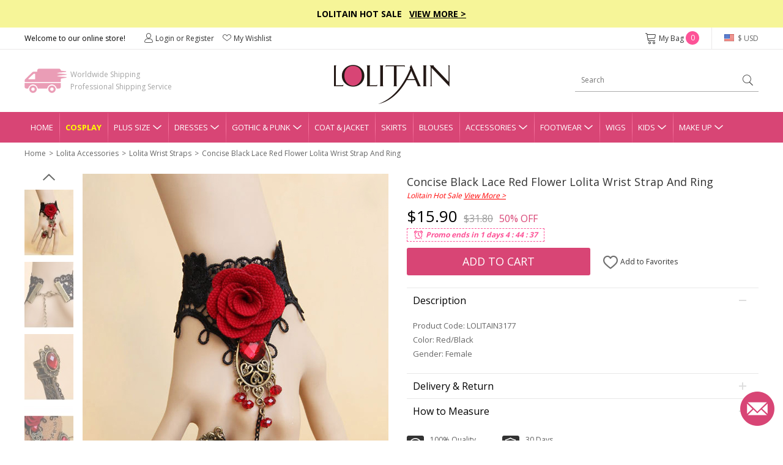

--- FILE ---
content_type: text/html; charset=utf-8
request_url: https://www.lolitain.com/sweet-concise-white-lace-button-girls-lolita-wrist-strap-p-3177.html
body_size: 13580
content:
<!DOCTYPE html>
<html lang="en">
<head>
<meta charset="UTF-8" />
<meta name="viewport" content="width=device-width, initial-scale=1">
<meta http-equiv="X-UA-Compatible" content="IE=edge">
<title>Concise Black Lace Red Flower Lolita Wrist Strap And Ring</title>
<base href="https://www.lolitain.com/" />
<meta name="description" content="Concise Black Lace Red Flower Lolita Wrist Strap And Ring" />
<meta property="og:image" content="https://www.lolitain.com/image/catalog/150420/3177/1.jpg" />
<meta property="og:title" content="Concise Black Lace Red Flower Lolita Wrist Strap And Ring" />
<meta property="og:type" content="product" />
<meta property="og:price:amount" content="15.90" />
<meta property="og:price:currency" content="USD" />
<meta property="og:site_name" content="lolitain.com" />
<meta property="og:description" content="Buy Concise Black Lace Red Flower Lolita Wrist Strap And Ring on Lolitain.com. Choose your perfect classic lolita dress, gothic lolita dress, and more. Regular discounts up to 50% off." />
<meta property="og:brand" content="LOLITAIN" />
<meta property="og:url" content="https://www.lolitain.com/sweet-concise-white-lace-button-girls-lolita-wrist-strap-p-3177.html" />
<meta property="og:availability" content="in stock" />
<script src="catalog/view/javascript/jquery/jquery-2.1.1.min.js" type="text/javascript"></script>
<link href="https://fonts.googleapis.com/css?family=Open+Sans:400,700&display=swap" rel="stylesheet">
<link href="static/fonts/iconfont.css?v=jqqbp0" rel="stylesheet">
<link href="catalog/view/theme/default/stylesheet/stylesheet.css?v=jqqbp0" rel="stylesheet">
<link href="catalog/view/theme/default/stylesheet/common.css?v=jqqbp0" rel="stylesheet">
<link href="catalog/view/javascript/jquery/magnific/magnific-popup.css" type="text/css" rel="stylesheet" media="screen" />
<link href="catalog/view/javascript/jquery/datetimepicker/bootstrap-datetimepicker.min.css" type="text/css" rel="stylesheet" media="screen" />
<script src="catalog/view/javascript/common.js" type="text/javascript"></script>
<link href="https://www.lolitain.com/sweet-concise-white-lace-button-girls-lolita-wrist-strap-p-3177.html" rel="canonical" />
<link href="https://www.lolitain.com/image/catalog/cart.png" rel="icon" />
<script src="catalog/view/javascript/jquery/magnific/jquery.magnific-popup.min.js" type="text/javascript"></script>
<script src="catalog/view/javascript/jquery/datetimepicker/moment.js" type="text/javascript"></script>
<script src="catalog/view/javascript/jquery/datetimepicker/bootstrap-datetimepicker.min.js" type="text/javascript"></script>
<link rel="stylesheet" type="text/css" href="https://www.lolitain.com/static/slick/slick.css"/>
<link rel="stylesheet" type="text/css" href="https://www.lolitain.com/static/magnific/magnific-popup.css?v=jqqbp0"/>
<script type="text/javascript" src="https://www.lolitain.com/static/slick/slick.min.js"></script>
<script type="text/javascript" src="https://www.lolitain.com/static/magnific/jquery.magnific-popup.min.js"></script>
<script src="https://www.lolitain.com/static/js/jquery.jcountdown.min.js" type="text/javascript"></script>
<script src="https://www.lolitain.com/catalog/view/theme/default/js/main.min.js?v=jqqbp0" type="text/javascript"></script>
<!-- Global site tag (gtag.js) - Google Analytics -->
<script async src="https://www.googletagmanager.com/gtag/js?id=UA-106121402-1"></script>
<script>
window.dataLayer = window.dataLayer || [];
function gtag(){dataLayer.push(arguments);}
gtag('js', new Date());
gtag('config', 'AW-822975022');
gtag('config', 'UA-106121402-1', {"custom_map":{"dimension1":"ecomm_prodid","dimension2":"ecomm_pagetype"}});
gtag('event', 'ecomm_dimension', {"ecomm_prodid":3177,"ecomm_pagetype":"product"});
gtag('get', 'UA-106121402-1', 'client_id', function(clientID){
    $.get("https://www.lolitain.com/index.php?route=common/client_id", {client_id:clientID});
});
</script>
<script type="application/ld+json">
{
  "@context": "http://schema.org",
  "@id": "https://www.lolitain.com/#organization",
  "@type": "Organization",
  "name": "Lolitain",
  "url": "https://www.lolitain.com/",
  "logo": "https://www.lolitain.com/catalog/view/theme/default/images/logo.png?v=2",
"description": "Buy Lolita clothes and accessories straight from the manufacturer at Lolitain shop. Choose your perfect lolita dress or costume – classic, gothic, sweet, school or punk.",
"telephone": "+8618136991708",
"email": "service@lolitain.com",
 "sameAs": [
    "https://www.facebook.com/lolitain.fashion/",
    "https://twitter.com/lolitain_fans",
    "https://www.instagram.com/lolitain.fashion/",
    "https://www.pinterest.com/lolitain/",
    "https://lolitain.tumblr.com/"
  ]
}
</script>
<!-- PayPal BEGIN -->
<script>
  ;(function(a,t,o,m,s){a[m]=a[m]||[];a[m].push({t:new Date().getTime(),event:'snippetRun'});var f=t.getElementsByTagName(o)[0],e=t.createElement(o),d=m!=='paypalDDL'?'&m='+m:'';e.async=!0;e.src='https://www.paypal.com/tagmanager/pptm.js?id='+s+d;f.parentNode.insertBefore(e,f);})(window,document,'script','paypalDDL','4cc2c327-150a-415f-88fa-6293e8cd6d54');
</script>
<!-- PayPal END -->

<!-- Meta Pixel Code -->
<script>
!function(f,b,e,v,n,t,s)
{if(f.fbq)return;n=f.fbq=function(){n.callMethod?
n.callMethod.apply(n,arguments):n.queue.push(arguments)};
if(!f._fbq)f._fbq=n;n.push=n;n.loaded=!0;n.version='2.0';
n.queue=[];t=b.createElement(e);t.async=!0;
t.src=v;s=b.getElementsByTagName(e)[0];
s.parentNode.insertBefore(t,s)}(window, document,'script',
'https://connect.facebook.net/en_US/fbevents.js');
fbq('init', '940611113838785');
fbq('track', 'PageView');
</script>
<noscript><img height="1" width="1" style="display:none"
src="https://www.facebook.com/tr?id=940611113838785&ev=PageView&noscript=1"
/></noscript>
<!-- End Meta Pixel Code -->
</head>
<body class="product-product-3177">
<script type="text/javascript">
$(document).ready(function() {
    /*
	    $("#timer").countdown({
        date: "2018-07-15 23:59:59".replace(/-/g, "/"),
        yearsAndMonths: true,
        serverDiff: -237093319000,
        template: '<span>%d</span>D <span>%h</span>H <span>%i</span>M <span>%s</span>S'
    });
	*/
});
</script>
<style type="text/css">
#timer { display:inline-block; color:#fff; font-size:14px; font-weight:bold; margin-left:30px;}
#timer span { font-size:20px; font-weight:bold;}
.top-slogan { padding:12px 0px; background-color:#F6F598; color:#000; font-weight:bold; font-size:14px;}
.top-slogan span { color:#ff0000;}
.top-slogan a { color:#000; text-decoration:underline;}
</style>
<div class="header">
    <div class="top-slogan">Lolitain Hot Sale  &nbsp;  <a href="/campaign/hot-sale-2026.html">View More &gt;</a><!--<div id="timer"></div>--></div>
    <div class="top-link">
        <ul class="header1">
            <li class="fl">
                Welcome to our online store!
            </li>
            <li class="fl top-account" id="account-html">
                                    <a href="https://www.lolitain.com/index.php?route=account/login"><i class="ico ico-Account"></i>Login or Register</a>
                                <a href="https://www.lolitain.com/index.php?route=account/wishlist"><i class="ico ico-nav_love"></i>My Wishlist</a>
            </li>
            <li class="fr top-currency">
                <div class="currency">
    <a href="javascript:;" class="top"><i class="huobi huobi-usd"></i>
                        $ USD                                                                                                                                        </a>
    <dl style="display:none;">
                                	<dd><a href="javascript:;" data-title="USD" class="currency-select"><i class="huobi huobi-usd"></i>US Dollar</a></dd>
                                            	<dd><a href="javascript:;" data-title="GBP" class="currency-select"><i class="huobi huobi-gbp"></i>Pound Sterling</a></dd>
                                            	<dd><a href="javascript:;" data-title="EUR" class="currency-select"><i class="huobi huobi-eur"></i>Euro</a></dd>
                                            	<dd><a href="javascript:;" data-title="CAD" class="currency-select"><i class="huobi huobi-cad"></i>Canadian Dollar</a></dd>
                                            	<dd><a href="javascript:;" data-title="AUD" class="currency-select"><i class="huobi huobi-aud"></i>Australian Dollar</a></dd>
                                            	<dd><a href="javascript:;" data-title="CHF" class="currency-select"><i class="huobi huobi-chf"></i>Switzerland Francs</a></dd>
                                            	<dd><a href="javascript:;" data-title="HKD" class="currency-select"><i class="huobi huobi-hkd"></i> Hongkong Dollar</a></dd>
                                            	<dd><a href="javascript:;" data-title="JPY" class="currency-select"><i class="huobi huobi-jpy"></i> Japanese Yen</a></dd>
                                            	<dd><a href="javascript:;" data-title="RUB" class="currency-select"><i class="huobi huobi-rub"></i> Russian Ruble</a></dd>
                                            	<dd><a href="javascript:;" data-title="MXN" class="currency-select"><i class="huobi huobi-mxn"></i> Mexican Peso</a></dd>
                                            	<dd><a href="javascript:;" data-title="NZD" class="currency-select"><i class="huobi huobi-nzd"></i> New Zealand Dollar</a></dd>
                        </dl>
    <form action="https://www.lolitain.com/index.php?route=common/currency/currency" method="post" enctype="multipart/form-data" id="form-currency">
    <input type="hidden" name="code" value="" />
    <input type="hidden" name="redirect" value="https://www.lolitain.com/sweet-concise-white-lace-button-girls-lolita-wrist-strap-p-3177.html" />
    </form>
</div>
            </li>
            <li class="fr top-cart">
                <a href="https://www.lolitain.com/index.php?route=checkout/cart"><i class="ico ico-cart"></i>My Bag <span id="CARTQTY">0</span></a>
            </li>
        </ul>
    </div>
    <div class="top-logo">
        
        <div class="header2">
            <div class="logo"><a href="https://www.lolitain.com/"><img src="https://www.lolitain.com/catalog/view/theme/default/images/logo.png?v=2" title="lolitain" alt="lolitain" /></a></div>
    		<div class="fastship">
            Worldwide Shipping<br>Professional Shipping Service
            </div>
            <div class="search" id="search"><input type="text" name="search" value="" placeholder="Search" /><a href="javascript:;"><i class="ico ico-search"></i></a>
</div>
        </div>
        
    </div>
    
    <div class="navgation">
        <ul>
            <li class="first"><a class="top" href="https://www.lolitain.com/">Home</a></li>
            
                            <li><a class="top" href="https://www.lolitain.com/cosplay" style="color:#ffff00; font-weight:bold;">Cosplay</a></li>
                            
                                                <li class="has-child">
                
                <a class="top" href="https://www.lolitain.com/plus-size-c-58.html" title="Plus Size">Plus Size<i class="ico ico-dropdown"></i></a>
                <div class="nav-child" style="display:none;">
                    <dl>
                                            <dd><a href="https://www.lolitain.com/plus-size-lolita-dresses-c-59.html">Plus Size Lolita Dresses</a></dd>
                                            <dd><a href="https://www.lolitain.com/plus-size-lolita-coat-jacket-c-60.html">Plus Size Lolita Coat &amp; Jacket</a></dd>
                                            <dd><a href="https://www.lolitain.com/plus-size-lolita-skirts-c-61.html">Plus Size Lolita Skirts</a></dd>
                                            <dd><a href="https://www.lolitain.com/plus-size-lolita-bloomers-c-62.html">Plus Size Lolita Bloomers</a></dd>
                                            <dd><a href="https://www.lolitain.com/plus-size-lolita-blouses-c-63.html">Plus Size Lolita Blouses</a></dd>
                                            <dd><a href="https://www.lolitain.com/plus-size-lolita-footwear-c-64.html">Plus Size Lolita Footwear</a></dd>
                                        </dl>
                </div>
            </li>
                                                            <li class="has-child">
                
                <a class="top" href="https://www.lolitain.com/lolita-dresses-c-1.html" title="Lolita Dresses">Dresses<i class="ico ico-dropdown"></i></a>
                <div class="nav-child" style="display:none;">
                    <dl>
                                            <dd><a href="https://www.lolitain.com/classic-lolita-dresses-c-2.html">Classic Lolita Dresses</a></dd>
                                            <dd><a href="https://www.lolitain.com/gothic-lolita-dresses-c-3.html">Gothic Lolita Dresses</a></dd>
                                            <dd><a href="https://www.lolitain.com/sweet-lolita-dresses-c-4.html">Sweet Lolita Dresses</a></dd>
                                            <dd><a href="https://www.lolitain.com/school-lolita-dresses-c-5.html">School Lolita Dresses</a></dd>
                                            <dd><a href="https://www.lolitain.com/punk-lolita-dresses-c-6.html">Punk Lolita Dresses</a></dd>
                                            <dd><a href="https://www.lolitain.com/lolita-prom-dresses-c-7.html">Lolita Prom Dresses</a></dd>
                                        </dl>
                </div>
            </li>
                                                            <li class="has-child">
                
                <a class="top" href="https://www.lolitain.com/gothic-punk-c-41.html" title="Gothic &amp; Punk">Gothic &amp; Punk<i class="ico ico-dropdown"></i></a>
                <div class="nav-child" style="display:none;">
                    <dl>
                                            <dd><a href="https://www.lolitain.com/gothic-punk-dresses-c-42.html">Gothic &amp; Punk Dresses</a></dd>
                                            <dd><a href="https://www.lolitain.com/gothic-punk-tops-c-43.html">Gothic &amp; Punk Tops</a></dd>
                                            <dd><a href="https://www.lolitain.com/gothic-punk-trousers-c-44.html">Gothic &amp; Punk Trousers</a></dd>
                                            <dd><a href="https://www.lolitain.com/gothic-punk-coats-jackts-c-45.html">Gothic &amp; Punk Coats &amp; Jackts</a></dd>
                                            <dd><a href="https://www.lolitain.com/gothic-punk-footwear-c-46.html">Gothic &amp; Punk Footwear</a></dd>
                                            <dd><a href="https://www.lolitain.com/gothic-punk-bags-c-47.html">Gothic &amp; Punk Bags</a></dd>
                                            <dd><a href="https://www.lolitain.com/gothic-punk-accessories-c-48.html">Gothic &amp; Punk Accessories</a></dd>
                                            <dd><a href="https://www.lolitain.com/gothic-punk-skirt-c-49.html">Gothic &amp; Punk Skirt</a></dd>
                                        </dl>
                </div>
            </li>
                                                            <li><a class="top" href="https://www.lolitain.com/lolita-coat-jacket-c-8.html" title="Lolita Coat &amp; Jacket">Coat &amp; Jacket</a></li>
                                                            <li><a class="top" href="https://www.lolitain.com/lolita-skirts-c-9.html" title="Lolita Skirts">Skirts</a></li>
                                                            <li><a class="top" href="https://www.lolitain.com/lolita-blouses-c-38.html" title="Lolita Blouses">Blouses</a></li>
                                                            <li class="has-child">
                
                <a class="top" href="https://www.lolitain.com/lolita-accessories-c-11.html" title="Lolita Accessories">Accessories<i class="ico ico-dropdown"></i></a>
                <div class="nav-child" style="display:none;">
                    <dl>
                                            <dd><a href="https://www.lolitain.com/lolita-socks-c-37.html">Lolita Socks</a></dd>
                                            <dd><a href="https://www.lolitain.com/lolita-scarves-c-83.html">Lolita Scarves</a></dd>
                                            <dd><a href="https://www.lolitain.com/lolita-fans-c-84.html">Lolita Fans</a></dd>
                                            <dd><a href="https://www.lolitain.com/lolita-leg-covers-c-86.html">Lolita Leg Covers</a></dd>
                                            <dd><a href="https://www.lolitain.com/lolita-beltsribbonsbadges-c-191.html">Lolita Belts/Ribbons</a></dd>
                                            <dd><a href="https://www.lolitain.com/magic-wandscepter-c-192.html">Lolita Magic Wand/Scepter</a></dd>
                                            <dd><a href="https://www.lolitain.com/lolita-brooches-c-193.html">Lolita Brooches</a></dd>
                                            <dd><a href="https://www.lolitain.com/lolita-props-c-195.html">Lolita Props</a></dd>
                                            <dd><a href="https://www.lolitain.com/lolita-bags-c-39.html">Lolita Bags</a></dd>
                                            <dd><a href="https://www.lolitain.com/lolita-masks-c-40.html">Lolita Masks</a></dd>
                                            <dd><a href="https://www.lolitain.com/lolita-umbrellas-c-57.html">Lolita Umbrellas</a></dd>
                                            <dd><a href="https://www.lolitain.com/lolita-ankle-belts-c-12.html">Lolita Ankle/Leg Belts</a></dd>
                                            <dd><a href="https://www.lolitain.com/lolita-earrings-c-13.html">Lolita Earrings</a></dd>
                                            <dd><a href="https://www.lolitain.com/lolita-hairpins-c-14.html">Lolita Hairpins</a></dd>
                                            <dd><a href="https://www.lolitain.com/lolita-headbands-c-15.html">Lolita Headbands</a></dd>
                                            <dd><a href="https://www.lolitain.com/lolita-necklaces-c-16.html">Lolita Necklaces</a></dd>
                                            <dd><a href="https://www.lolitain.com/lolita-wrist-straps-c-17.html">Lolita Wrist Straps</a></dd>
                                            <dd><a href="https://www.lolitain.com/lolita-bloomers-c-10.html">Lolita Bloomers</a></dd>
                                        </dl>
                </div>
            </li>
                                                            <li class="has-child">
                
                <a class="top" href="https://www.lolitain.com/lolita-footwear-c-18.html" title="Lolita Footwear">Footwear<i class="ico ico-dropdown"></i></a>
                <div class="nav-child" style="display:none;">
                    <dl>
                                            <dd><a href="https://www.lolitain.com/lolita-sandals-c-19.html">Lolita Sandals</a></dd>
                                            <dd><a href="https://www.lolitain.com/lolita-boots-c-20.html">Lolita Boots</a></dd>
                                            <dd><a href="https://www.lolitain.com/lolita-shoes-c-21.html">Lolita Shoes</a></dd>
                                        </dl>
                </div>
            </li>
                                                            <li><a class="top" href="https://www.lolitain.com/lolita-wigs-c-22.html" title="Lolita Wigs">Wigs</a></li>
                                                            <li class="has-child">
                
                <a class="top" href="https://www.lolitain.com/lolita-kids-c-73.html" title="Lolita Kids">Kids<i class="ico ico-dropdown"></i></a>
                <div class="nav-child" style="display:none;">
                    <dl>
                                            <dd><a href="https://www.lolitain.com/lolita-kids-dresses-c-74.html">Kids Dresses</a></dd>
                                            <dd><a href="https://www.lolitain.com/lolita-kids-shoes-c-75.html">Kids Shoes</a></dd>
                                            <dd><a href="https://www.lolitain.com/lolita-kids-coat-c-76.html">Kids Coat</a></dd>
                                            <dd><a href="https://www.lolitain.com/lolita-kids-bag-c-77.html">Kids Bag</a></dd>
                                            <dd><a href="https://www.lolitain.com/lolita-kids-headbands-c-78.html">Kids Headbands</a></dd>
                                            <dd><a href="https://www.lolitain.com/kids-tops-c-80.html">Kids Tops</a></dd>
                                            <dd><a href="https://www.lolitain.com/kids-necklaces-c-82.html">Kids Necklaces</a></dd>
                                            <dd><a href="https://www.lolitain.com/baby-rompers-c-106.html">Baby Rompers</a></dd>
                                        </dl>
                </div>
            </li>
                                                            <li class="has-child">
                
                <a class="top" href="https://www.lolitain.com/make-up-c-65.html" title="Make Up">Make Up<i class="ico ico-dropdown"></i></a>
                <div class="nav-child" style="display:none;">
                    <dl>
                                            <dd><a href="https://www.lolitain.com/tools-brushes-c-66.html">Tools &amp; Brushes</a></dd>
                                            <dd><a href="https://www.lolitain.com/eyeshadow-c-68.html">Eyeshadow</a></dd>
                                            <dd><a href="https://www.lolitain.com/eye-liner-c-70.html">Eye Liner</a></dd>
                                            <dd><a href="https://www.lolitain.com/mascara-c-71.html">Mascara</a></dd>
                                            <dd><a href="https://www.lolitain.com/brows-c-72.html">Brows</a></dd>
                                            <dd><a href="https://www.lolitain.com/nails-c-67.html">Nails</a></dd>
                                        </dl>
                </div>
            </li>
                                </ul>
    </div>
</div>



<div class="main"><div class="container">
    <style>
        .handle-style { color: #ea0599; margin-top: 10px;}
        .handle-style span { font-weight: bold;}
        .handle-style1 span { font-size: 12px; padding: 3px 5px;}
        .handle-style1 span.sp1 { background-color: #F7E439; color: #F76045;}
        .handle-style1 span.sp2 { background-color: #F76045; color: #F7E439;}
    </style>
    <ul class="breadcrumb">
                <li class="first"><a href="https://www.lolitain.com/">Home</a></li>
                <li ><a href="https://www.lolitain.com/lolita-accessories-c-11.html">Lolita Accessories</a></li>
                <li ><a href="https://www.lolitain.com/lolita-wrist-straps-c-17.html">Lolita Wrist Straps</a></li>
                <li ><a href="https://www.lolitain.com/sweet-concise-white-lace-button-girls-lolita-wrist-strap-p-3177.html">Concise Black Lace Red Flower Lolita Wrist Strap And Ring</a></li>
            </ul>
    <div class="product-page clearfix">
    	<div class="product-left">
            <div class="gallery-box">
            	<a href="javascript:;" class="gallery-prev"></a>
            	<div class="list-gallery">
                                        <div class="image"><a href="javascript:;" data-id="1" class="btn-gallery btn-gallery1 active"><img src="https://www.lolitain.com/image/cache/catalog/150420/3177/1-80x108.jpg" alt="Concise Black Lace Red Flower Lolita Wrist Strap And Ring" /></a></div>
                                        <div class="image"><a href="javascript:;" data-id="2" class="btn-gallery btn-gallery2 "><img src="https://www.lolitain.com/image/cache/catalog/150420/3177/2-80x108.jpg" alt="Concise Black Lace Red Flower Lolita Wrist Strap And Ring" /></a></div>
                                        <div class="image"><a href="javascript:;" data-id="3" class="btn-gallery btn-gallery3 "><img src="https://www.lolitain.com/image/cache/catalog/150420/3177/3-80x108.jpg" alt="Concise Black Lace Red Flower Lolita Wrist Strap And Ring" /></a></div>
                                        <div class="image"><a href="javascript:;" data-id="4" class="btn-gallery btn-gallery4 "><img src="https://www.lolitain.com/image/cache/catalog/150420/3177/4-80x108.jpg" alt="Concise Black Lace Red Flower Lolita Wrist Strap And Ring" /></a></div>
                                        <div class="image"><a href="javascript:;" data-id="5" class="btn-gallery btn-gallery5 "><img src="https://www.lolitain.com/image/cache/catalog/150420/3177/5-80x108.jpg" alt="Concise Black Lace Red Flower Lolita Wrist Strap And Ring" /></a></div>
                                    </div>
                <a href="javascript:;" class="gallery-next"></a>
            </div>
            <div class="product-large">
            	<div>
                                        <div class="large1" ><img src="https://www.lolitain.com/image/cache/catalog/150420/3177/1-500x672.jpg" alt="Concise Black Lace Red Flower Lolita Wrist Strap And Ring" /></div>
                                        <div class="large2" style="display:none;"><img src="https://www.lolitain.com/image/cache/catalog/150420/3177/2-500x672.jpg" alt="Concise Black Lace Red Flower Lolita Wrist Strap And Ring" /></div>
                                        <div class="large3" style="display:none;"><img src="https://www.lolitain.com/image/cache/catalog/150420/3177/3-500x672.jpg" alt="Concise Black Lace Red Flower Lolita Wrist Strap And Ring" /></div>
                                        <div class="large4" style="display:none;"><img src="https://www.lolitain.com/image/cache/catalog/150420/3177/4-500x672.jpg" alt="Concise Black Lace Red Flower Lolita Wrist Strap And Ring" /></div>
                                        <div class="large5" style="display:none;"><img src="https://www.lolitain.com/image/cache/catalog/150420/3177/5-500x672.jpg" alt="Concise Black Lace Red Flower Lolita Wrist Strap And Ring" /></div>
                                    </div>
            </div>  
        </div>
        <div class="product-right">
        	<h1 id="product-title" class="product-name" style="margin-bottom:0;">Concise Black Lace Red Flower Lolita Wrist Strap And Ring</h1>

            
                        
                                    <div style="color:#ff0000; font-style:italic; margin-bottom:5px;">Lolitain Hot Sale <a href="https://www.lolitain.com/campaign/hot-sale-2026.html" target="_blank" style="color:#ff0000; text-decoration:underline;">View More &gt;</a></div>
                        
            <!-- <div style="color:#ff0000; font-style:italic; margin-bottom:5px; font-weight: bold;"><a href="https://www.lolitain.com/ready-to-ship" target="_blank" style="color:#ff0000; text-decoration:underline;">View Ready to Ship</a></div> -->
            
                        <div class="product-price">
                                	<span class="now">$15.90</span><span class="was">$31.80</span><span class="off">50% OFF</span>
                            </div>
                        
            
                        <style type="text/css">
			.product-price { margin-bottom:0px;}
			#special-time { height:22px; margin-bottom:10px;}
			#special-time span { border:1px dashed #FD5397; font-style:italic; font-weight:bold; color:#FD5397; height:22px; line-height:20px; display:inline-block; padding:0px 10px 0px 30px; background:url(https://www.lolitain.com/catalog/view/theme/default/images/clock2.png?v=2) no-repeat 8px center #fff; background-size:20px 20px;}
            </style>
            <div id="special-time"></div>
            			
            <!--Promo ends in-->

			            
        	<div id="product">
                            	
                <input type="hidden" id="tailor_checked" value="0" />
                <input type="hidden" name="quantity" value="1" />
                <input type="hidden" name="product_id" value="3177" />
                <input type="hidden" name="option_key" value="" />
                <input type="hidden" name="ship_note" value="" />


                <div id="shiptime-notice" style="margin-top: 10px;">
                                                                                </div>


                
                <div class="product-add">
                	            			<div id="cart-btn">
                        	<a href="javascript:;" id="button-cart">Add to Cart</a>
                        </div>
                                        
                    <div id="wish-btn">
                                            <a href="javascript:;" class="wish-add" data-id="3177"><i class="ico ico-like"></i> Add to Favorites</a>
                                        </div>
                </div>

                
                
                                
                
                <div class="tab2-list">
                    <div class="tab2">
                        <div class="tab2-title">Description<i class="active"></i></div>
                        <div class="tab2-content">
                            <div class="product-desc">
                            	
                                                            	<p>Product Code: LOLITAIN3177</p>
                                                                
                                                                <p>Color: Red/Black</p>
                                                                
                                                                <p>Gender: Female</p>
                                                                
                                
                                                                
                                                                
                                                                
                            </div>
                        </div>
                    </div>
                                        <div class="tab2">
                        <div class="tab2-title">Delivery & Return<i></i></div>
                        <div class="tab2-content" style="display:none;">
                        		
                            <div class="product-return">
                                <p class="t1">Delivery</p>
                                <p style="color:#ff0000;">Total Delivery Time = Processing Time(3-5 working days) + Shipping Time</p>
                                <p><b>Note:</b> Weekends and holidays are excluded from processing and shipping time.</p>
                                <p class="t1" style="margin-top:5px;">Shipping</p>
                                <!--<p>1. Free Standard Shipping  - Airmail (Est. Shipping Time 5-12 business days)</p>-->
                                <p>1. Standard Shipping - Airmail (Est. Shipping Time 5-12 business days)</p>
                                <p>2. Expedited Shipping - DHL/UPS/Fedex/TNT (Est. Shipping Time 3-5 business days)</p>
                                <p><a href="https://www.lolitain.com/shipping-partners-5.html" target="_blank">Learn more</a></p>
                                <p class="t1" style="margin-top:5px;">Returns & Exchanges</p>
                                <p style="color: #ff0000;">The items need not affect the normal secondary sales, otherwise, we will not support returns and exchanges.</p>
                                <p>We accept return and exchange for the items in original conditions which have not been washed, altered or used.</p>
                                <p>Please contact our customer service within 24 hrs after you received your package if you would like a return or exchange. Any questions and concerns, please email <a href="/cdn-cgi/l/email-protection#7e0d1b0c08171d1b3e121112170a1f1710501d1113"><span class="__cf_email__" data-cfemail="90e3f5e2e6f9f3f5d0fcfffcf9e4f1f9febef3fffd">[email&#160;protected]</span></a></p>
                                <p><a href="https://www.lolitain.com/return-policy-4.html" target="_blank">Learn more</a></p>
							</div>
                                
                        </div>
                    </div>
                    <div class="tab2" id="tab2-measure">
                        <div class="tab2-title">How to Measure<i></i></div>
                        <div class="tab2-content" style="display:none;">
                        	<p style="font-weight:bold;">SIZE CHART MEASUREMENTS</p>
                            <p>Unless the costume is meant to be skin tight,you should choose a size that allows room to move.To ensure maximum comfort,you should give yourself 3-4 inches for movement.Please note that your normal jacket or pants size is not equal to your body measurements. For example,if your chest measures 32” and the size you’re looking to purchase has a chest measurement of 34” it may be a bit snug.When in doubt between two sizes,choose the lager of the two.</p>
                            <p style="font-weight:bold;">HOW TO PROVIDE CUSTOMIZED MEASUREMENTS</p>
                            <p>Please provide your accurate body measurement.</p>
                            <p>Our designers will appropriate enlargement to make clothes according with your measurement.</p>
                            <p style="font-weight:bold;">HOW TO TAKE YOUR MEASUREMENTS</p>
                            <p><img src="https://www.lolitain.com/catalog/view/theme/default/images/size.jpg" alt="Clothing size measurement instruction" class="img-responsive" /></p>
                            <p style="font-weight:bold;">A. Shoulder Breadth</p>
                            <p>1.From the edge of the shoulder socket</p>
                            <p>2. Measure across the back to the same point on the other shoulder</p>
                            <p style="font-weight:bold;">B. Bust/Chest</p>
                            <p>1. This is not your bra size</p>
                            <p>2. Wear a bra</p>
                            <p>3. Relax arms at sides</p>
                            <p>4. Pull tape across the fullest part of the bust,keep the tape a bit loose</p>
                            <p style="font-weight:bold;">C. Waist</p>
                            <p>1. Find the natural waist</p>
                            <p>2. This is the smallest part of the waist</p>
                            <p>3. Usually about 1 in. above belly button</p>
                            <p>4. Keep tape slightly loose to allow for breathing room</p>
                            <p style="font-weight:bold;">D. Hip</p>
                            <p>1. Find the widest part of the hips</p>
                            <p>2. Usually about 7 in. below natural waist</p>
                            <p>3. Tape should brush across both hipbones</p>
                            <p style="font-weight:bold;">E. Height</p>
                            <p>1. Stand straight with feet together</p>
                            <p>2. Begin at the top of the head and pull tape straight down to the foor</p>

                        </div>
                    </div>
                </div>
                
                <dl class="guarantee">
                	<dd class="d1"></dd>
                    <dd>100% Quality<br>Product Guarantee</dd>
                    <dd class="d2"></dd>
                    <dd>30 Days<br>Money Back</dd>
                    <!--<dd class="d3"></dd>
                    <dd>Free Shipping<br>Over $99</dd>-->
                </dl>

			</div>
        </div>
    </div>
    
   
    <link href="https://www.lolitain.com/static/review/main.css?v=3" rel="stylesheet">
<div class="br-widget">
    <h2 class="br-widget-title">Customer Reviews</h2>
    <div class="br-widget-top">
        <div class="br-widget-col">
            <div>
                                <div class="br-widget-stars">
                    <span class="brico brico-star-off"></span><span class="brico brico-star-off"></span><span
                        class="brico brico-star-off"></span><span class="brico brico-star-off"></span><span
                        class="brico brico-star-off"></span>
                </div>
                <div class="br-widget-text">Be the first to write a review</div>
                            </div>
        </div>
        <div class="br-widget-col br-widget-col-2">
            <a href="javascript:;" class="br-widget-btn br-open-form" id="br-write-review">Write a review</a>
        </div>
    </div>

    <div class="br-form" style="display: none;">
        <div class="br-form-title">Write a review</div>

        <form id="br-form-data">
            <input type="hidden" name="review_product_id" value="3177">
            <div class="br-input-group">
                <div class="br-input-title">RATING</div>
                <div id="br-star"></div>
            </div>

            <div class="br-input-group">
                <div class="br-input-title">REVIEW TITLE</div>
                <input type="text" name="review_title" value="" class="br-input" placeholder="Give your review a title">
            </div>

            <div class="br-input-group">
                <div class="br-input-title">REVIEW</div>
                <textarea name="review_text" class="br-textarea" placeholder="Write your comments here"></textarea>
            </div>

            <div class="br-input-group">
                <div class="br-input-title">PICTURE (OPTIONAL)</div>
                <a href="javascript:;" class="br-upload-btn" id="br-upload-add"><span
                        class="brico brico-add"></span></a>
                <div class="br-imgs"></div>
            </div>

            <div class="br-input-group">
                <div class="br-input-title">
                    NAME (DISPLAYED PUBLICLY LIKE
                    <select name="review_name_format">
                        <option value="full" selected>John Smith</option>
                        <option value="lastshort">John S.</option>
                        <option value="allshort">J.S.</option>
                        <option value="anonymous">Anonymous</option>
                    </select>
                    )
                </div>
                <input type="text" name="review_author" value="" class="br-input"
                    placeholder="Enter your name (public)">
            </div>

            <div class="br-input-group">
                <div class="br-input-title">EMAIL</div>
                <input type="text" name="review_email" value="" class="br-input"
                    placeholder="Enter your email (private)">
            </div>

            <div class="br-form-text">How we use your data: We'll only contact you about the review you left, and only
                if necessary. By submitting your review, you agree to Our terms and conditions and privacy
                policy.</div>

            <div class="br-form-button">
                <a href="javascript:;" class="br-widget-btn-cancel br-hide-form">Cancel Review</a>
                <a href="javascript:;" class="br-widget-btn" id="br-review-submit">Submit Review</a>
            </div>
        </form>
    </div>

    <div class="br-success" style="display: none;">
        <a href="javascript:;" class="success-ico"><span class="brico brico-success"></span></a>
        <div>Review Submitted!</div>
        <p>Thank you! Please refresh the page in a few moments to see your review.</p>
    </div>

</div>

<script data-cfasync="false" src="/cdn-cgi/scripts/5c5dd728/cloudflare-static/email-decode.min.js"></script><script src="https://www.lolitain.com/static/review/jquery.raty.js" type="text/javascript"></script>
<script type="text/javascript">
    $(document).ready(function (e) {
        $('#br-star').raty({
            starType: 'span',
            scoreName: 'review_rating',
            space: false,
            score: 5
        });
    });

    $(document).on('click', '.title-review a', function () {
        var top = $('.br-widget').offset().top;
        $('html,body').animate({ scrollTop: top + 'px' }, 500);
    });
    

    $(document).on('click', '.br-open-form', function () {
        $('.br-form').show();
        $(this).text('Cancel Review').removeClass('br-open-form').addClass('br-hide-form');
        var top = $('.br-widget').offset().top;
        $('html,body').animate({ scrollTop: top + 'px' }, 500);
    });

    $(document).on('click', '.br-hide-form', function () {
        $('.br-form').hide();
        $('#br-write-review').text('Write a review').removeClass('br-hide-form').addClass('br-open-form');
        var top = $('.br-widget').offset().top;
        $('html,body').animate({ scrollTop: top + 'px' }, 500);
    });

    $(document).on('click', '.br-reload-page', function () {
        window.location.reload();
    });

    $(document).on('click', '#br-review-submit', function () {
        $('.br-error').remove();
        var eTop = 0;
        var sTop = $('.br-widget').offset().top;
        $.ajax({
            url: 'index.php?route=product/review/add',
            type: 'post',
            data: $('#br-form-data').serialize(),
            dataType: 'json',
            beforeSend: function () { },
            complete: function () { },
            success: function (json) {
                if (json.error_text) {
                    $('textarea[name="review_text"]').after('<div class="br-error">This field is required.</div>');
                    if (eTop == 0) {
                        eTop = $('textarea[name="review_text"]').offset().top;
                    }
                }
                if (json.error_author) {
                    $('input[name="review_author"]').after('<div class="br-error">This field is required.</div>');
                    if (eTop == 0) {
                        eTop = $('input[name="review_author"]').offset().top;
                    }
                }
                if (json.error_email) {
                    $('input[name="review_email"]').after('<div class="br-error">This field is required.</div>');
                    if (eTop == 0) {
                        eTop = $('input[name="review_email"]').offset().top;
                    }
                }
                if (json.success) {
                    $('.br-form').remove();
                    $('.br-success').show();
                    sTop = parseInt(sTop) - 100;
                    $('html,body').animate({ scrollTop: sTop + 'px' }, 500);
                    $('#br-write-review').text('Refresh Page').addClass('br-reload-page').removeClass('br-hide-form');
                } else {
                    if (eTop > 0) {
                        eTop = parseInt(eTop) - 40;
                        $('html,body').animate({ scrollTop: eTop + 'px' }, 500);
                    }
                }
            },
            error: function (xhr, ajaxOptions, thrownError) {
                alert(thrownError + "\r\n" + xhr.statusText + "\r\n" + xhr.responseText);
            }
        });
    });

    $(document).on('click', '#br-upload-add', function () {
        var clickBtn = $(this);
        $('#form-upload').remove();
        $('body').prepend('<form enctype="multipart/form-data" id="form-upload" style="display: none;"><input type="file" name="files[]" multiple></form>');
        $('#form-upload input[name=\'files[]\']').trigger('click');
        if (typeof timer != 'undefined') {
            clearInterval(timer);
        }
        timer = setInterval(function () {
            if ($('#form-upload input[name=\'files[]\']').val() != '') {
                clearInterval(timer);
                $.ajax({
                    url: 'https://review.lolitain.com/upload.php',
                    type: 'post',
                    dataType: 'json',
                    data: new FormData($('#form-upload')[0]),
                    cache: false,
                    contentType: false,
                    processData: false,
                    beforeSend: function () {
                        clickBtn.after('<div class="br-loader-warp"><div class="br-loader"></div></div>');
                    },
                    complete: function () {
                        $('.br-loader-warp').remove();
                    },
                    success: function (json) {
                        if (json['error']) {
                            alert(json['error']);
                        }
                        if (json['success'] == 1) {
                            if (json['images']) {
                                for (var i = 0; i < json['images'].length; i++) {
                                    var html = '';
                                    html += '<div class="br-img">';
                                    html += '<img src="' + json['images'][i].thumb + '" width="80" height="80">';
                                    html += '<a href="javascript:;" class="br-image-del"><span class="brico brico-delete"></span></a>';
                                    html += '<input type="hidden" name="review_images[' + i + '][image]" value="' + json['images'][i].src + '">';
                                    html += '<input type="hidden" name="review_images[' + i + '][thumb]" value="' + json['images'][i].thumb + '">';
                                    html += '</div>';
                                    clickBtn.siblings('.br-imgs').append(html);
                                }
                            }
                        }
                    },
                    error: function (xhr, ajaxOptions, thrownError) {
                        alert(thrownError + "\r\n" + xhr.statusText + "\r\n" + xhr.responseText);
                    }
                });
            }
        }, 500);
    });
    $(document).on('click', '.br-image-del', function () {
        $(this).parent().remove();
    });
</script>    <div id="br-review"></div>
    <script>
        $('#br-review').load('index.php?route=product/review&product_id=3177');
        $(document).on('click','#br-page a', function(e){
            e.preventDefault();
            $('#br-review').hide();
            $('#br-review').load(this.href);
            $('#br-review').fadeIn();
            var sTop = $('.br-widget').offset().top;
            $('html,body').animate({ scrollTop: sTop + 'px' }, 500);
        });
    </script>

    

    
        <div class="common-title">Customers Also Viewed</div>
    <div class="viewed-box">
    	<a href="javascript:;" class="viewed-prev"></a>
        <div class="list-viewed">
                        <div class="content">
            	<div class="image"><a href="https://www.lolitain.com/champagne-concise-office-lady-lolita-wrist-strap-p-3203.html"><img src="https://www.lolitain.com/image/cache/catalog/150420/3203/1-220x296.jpg" alt="White Lace Flower Wedding Lady Lolita Wrist Strap" /></a></div>
                <div class="name"><a href="https://www.lolitain.com/champagne-concise-office-lady-lolita-wrist-strap-p-3203.html">White Lace Flower Wedding Lady Lolita Wrist Strap</a></div>
                <div class="price">
                                                                        <span class="now">$12.50</span><span class="was">$25.00</span>
                                                            </div>
                                <div class="discount"><span>50%</span><br>Off</div>
                            </div>
                        <div class="content">
            	<div class="image"><a href="https://www.lolitain.com/pink-floral-girls-handmade-lolita-bracelet-and-ring-set-p-3113.html"><img src="https://www.lolitain.com/image/cache/catalog/150420/3113/1-220x296.jpg" alt="Blue Flower White Lace Lolita Bracelet And Ring Set" /></a></div>
                <div class="name"><a href="https://www.lolitain.com/pink-floral-girls-handmade-lolita-bracelet-and-ring-set-p-3113.html">Blue Flower White Lace Lolita Bracelet And Ring Set</a></div>
                <div class="price">
                                                                        <span class="now">$13.90</span><span class="was">$27.80</span>
                                                            </div>
                                <div class="discount"><span>50%</span><br>Off</div>
                            </div>
                        <div class="content">
            	<div class="image"><a href="https://www.lolitain.com/baroque-style-retro-wedding-white-lace-lolita-bracelet-and-ring-set-p-7271.html"><img src="https://www.lolitain.com/image/cache/catalog/products/LOINC0231/1-220x296.jpg" alt="Baroque Style Retro Wedding White Lace Lolita Bracelet And Ring Set" /></a></div>
                <div class="name"><a href="https://www.lolitain.com/baroque-style-retro-wedding-white-lace-lolita-bracelet-and-ring-set-p-7271.html">Baroque Style Retro Wedding White Lace Lolita Bracelet And Ring Set</a></div>
                <div class="price">
                                                                        <span class="now">$7.90</span><span class="was">$15.80</span>
                                                            </div>
                                <div class="discount"><span>50%</span><br>Off</div>
                            </div>
                        <div class="content">
            	<div class="image"><a href="https://www.lolitain.com/romantic-fashion-leather-girls-lolita-wrist-strap-p-3213.html"><img src="https://www.lolitain.com/image/cache/catalog/150420/3213/1-220x296.jpg" alt="White Lace Cloth Flower Girls Lolita Wrist Strap" /></a></div>
                <div class="name"><a href="https://www.lolitain.com/romantic-fashion-leather-girls-lolita-wrist-strap-p-3213.html">White Lace Cloth Flower Girls Lolita Wrist Strap</a></div>
                <div class="price">
                                                                        <span class="now">$15.90</span><span class="was">$31.80</span>
                                                            </div>
                                <div class="discount"><span>50%</span><br>Off</div>
                            </div>
                        <div class="content">
            	<div class="image"><a href="https://www.lolitain.com/elegant-retro-black-lady-handmade-lolita-wrist-strap-p-3179.html"><img src="https://www.lolitain.com/image/cache/catalog/150420/3179/1-220x296.jpg" alt="Elegant Retro Black Lady Handmade Lolita Wrist Strap" /></a></div>
                <div class="name"><a href="https://www.lolitain.com/elegant-retro-black-lady-handmade-lolita-wrist-strap-p-3179.html">Elegant Retro Black Lady Handmade Lolita Wrist Strap</a></div>
                <div class="price">
                                                                        <span class="now">$12.50</span><span class="was">$25.00</span>
                                                            </div>
                                <div class="discount"><span>50%</span><br>Off</div>
                            </div>
                        <div class="content">
            	<div class="image"><a href="https://www.lolitain.com/gothic-black-lace-handmade-lady-lolita-bracelet-and-ring-set-p-3059.html"><img src="https://www.lolitain.com/image/cache/catalog/150420/3059/1-220x296.jpg" alt="Gothic Black Lace Tassel Lady Lolita Bracelet And Ring Set" /></a></div>
                <div class="name"><a href="https://www.lolitain.com/gothic-black-lace-handmade-lady-lolita-bracelet-and-ring-set-p-3059.html">Gothic Black Lace Tassel Lady Lolita Bracelet And Ring Set</a></div>
                <div class="price">
                                                                        <span class="now">$19.90</span><span class="was">$39.80</span>
                                                            </div>
                                <div class="discount"><span>50%</span><br>Off</div>
                            </div>
                        <div class="content">
            	<div class="image"><a href="https://www.lolitain.com/concise-button-girls-handmade-lolita-wrist-strap-p-3066.html"><img src="https://www.lolitain.com/image/cache/catalog/150420/3066/1-220x296.jpg" alt="Concise White Lace Exquisite Pendant Wrist Strap And Ring" /></a></div>
                <div class="name"><a href="https://www.lolitain.com/concise-button-girls-handmade-lolita-wrist-strap-p-3066.html">Concise White Lace Exquisite Pendant Wrist Strap And Ring</a></div>
                <div class="price">
                                                                        <span class="now">$12.50</span><span class="was">$25.00</span>
                                                            </div>
                                <div class="discount"><span>50%</span><br>Off</div>
                            </div>
                        <div class="content">
            	<div class="image"><a href="https://www.lolitain.com/sweet-concise-white-lace-button-girls-lolita-wrist-strap-p-3177.html"><img src="https://www.lolitain.com/image/cache/catalog/150420/3177/1-220x296.jpg" alt="Concise Black Lace Red Flower Lolita Wrist Strap And Ring" /></a></div>
                <div class="name"><a href="https://www.lolitain.com/sweet-concise-white-lace-button-girls-lolita-wrist-strap-p-3177.html">Concise Black Lace Red Flower Lolita Wrist Strap And Ring</a></div>
                <div class="price">
                                                                        <span class="now">$15.90</span><span class="was">$31.80</span>
                                                            </div>
                                <div class="discount"><span>50%</span><br>Off</div>
                            </div>
                        <div class="content">
            	<div class="image"><a href="https://www.lolitain.com/beautiful-handmade-lace-rose-lolita-wrist-strap-p-3660.html"><img src="https://www.lolitain.com/image/cache/catalog/150420/3660/1-220x296.jpg" alt="White Lace Purple Rose Lolita Wrist Strap" /></a></div>
                <div class="name"><a href="https://www.lolitain.com/beautiful-handmade-lace-rose-lolita-wrist-strap-p-3660.html">White Lace Purple Rose Lolita Wrist Strap</a></div>
                <div class="price">
                                                                        <span class="now">$20.50</span><span class="was">$41.00</span>
                                                            </div>
                                <div class="discount"><span>50%</span><br>Off</div>
                            </div>
                        <div class="content">
            	<div class="image"><a href="https://www.lolitain.com/concise-fashion-blue-leather-handmade-lolita-wrist-strap-p-3217.html"><img src="https://www.lolitain.com/image/cache/catalog/150420/3217/1-220x296.jpg" alt="Palace Style Crucifix Pendant White Lace Lolita Wrist Strap And Ring Set" /></a></div>
                <div class="name"><a href="https://www.lolitain.com/concise-fashion-blue-leather-handmade-lolita-wrist-strap-p-3217.html">Palace Style Crucifix Pendant White Lace Lolita Wrist Strap And Ring Set</a></div>
                <div class="price">
                                                                        <span class="now">$16.50</span><span class="was">$33.00</span>
                                                            </div>
                                <div class="discount"><span>50%</span><br>Off</div>
                            </div>
                        <div class="content">
            	<div class="image"><a href="https://www.lolitain.com/gorgeous-floral-fashion-girls-lolita-bracelet-and-ring-set-p-3047.html"><img src="https://www.lolitain.com/image/cache/catalog/150420/3047/1-220x296.jpg" alt="White Lace Gorgeous Exaggerated Leopard Print Lolita Bracelet And Ring Set" /></a></div>
                <div class="name"><a href="https://www.lolitain.com/gorgeous-floral-fashion-girls-lolita-bracelet-and-ring-set-p-3047.html">White Lace Gorgeous Exaggerated Leopard Print Lolita Bracelet And Ring Set</a></div>
                <div class="price">
                                                                        <span class="now">$19.90</span><span class="was">$39.80</span>
                                                            </div>
                                <div class="discount"><span>50%</span><br>Off</div>
                            </div>
                        <div class="content">
            	<div class="image"><a href="https://www.lolitain.com/gorgeous-lace-floral-lady-lolita-bracelet-and-ring-set-p-3193.html"><img src="https://www.lolitain.com/image/cache/catalog/150420/3193/1-220x296.jpg" alt="Gorgeous Lace Floral Lady Lolita Bracelet And Ring Set" /></a></div>
                <div class="name"><a href="https://www.lolitain.com/gorgeous-lace-floral-lady-lolita-bracelet-and-ring-set-p-3193.html">Gorgeous Lace Floral Lady Lolita Bracelet And Ring Set</a></div>
                <div class="price">
                                                                        <span class="now">$16.50</span><span class="was">$33.00</span>
                                                            </div>
                                <div class="discount"><span>50%</span><br>Off</div>
                            </div>
                    </div>
        <a href="javascript:;" class="viewed-next"></a>
    </div>
    
</div>
<div id="addedhtml" style="display:none;"></div>


<script type="text/javascript">
	$(document).ready(function() {
		$("#special-time").countdown({
			date: "2026-01-19 23:59:59".replace(/-/g, "/"),
			template: '<span>Promo ends in %d days %h : %i : %s</span>'
		});
	});
</script>

<script type="text/javascript">
var page_data = {"title":"Concise Black Lace Red Flower Lolita Wrist Strap And Ring"};
$(document).ready(function(e) {
	
	$(document).on('click','.wish-add',function(){
		gtag('event', 'Click', {
		  'event_category' : 'Addwish',
		  'event_label' : 'Add to wish'
		});
		var wrapDiv = $(this).parent('#wish-btn');
		var product_id = $(this).attr('data-id');
		$.ajax({
			url: 'index.php?route=common/ajax/addwish',
			type: 'post',
			dataType: 'json',
			data: {product_id:product_id},
			success: function(json) {
				if(json.success){
					wrapDiv.html('<a href="javascript:;" class="wish-cancel" data-id="'+product_id+'"><i class="ico ico-like"></i> Added!</a>');
				}else{
					$.magnificPopup.open({
						items: {
							src: json.html,
							type: 'inline'
						}
					});	
				}
			},
			error: function(xhr, ajaxOptions, thrownError) {
				alert(thrownError + "\r\n" + xhr.statusText + "\r\n" + xhr.responseText);
			}
		});
	});
	$(document).on('click','.wish-cancel',function(){
		var wrapDiv = $(this).parent('#wish-btn');
		var product_id = $(this).attr('data-id');
		$.ajax({
			url: 'index.php?route=common/ajax/cancelwish',
			type: 'post',
			dataType: 'json',
			data: {product_id:product_id},
			success: function(json) {
				if(json.success){
					wrapDiv.html('<a href="javascript:;" class="wish-add" data-id="'+product_id+'"><i class="ico ico-like"></i> Add to Favorites</a>');
				}
			},
			error: function(xhr, ajaxOptions, thrownError) {
				alert(thrownError + "\r\n" + xhr.statusText + "\r\n" + xhr.responseText);
			}
		});
	});
	
	$('.size-tab li').click(function(){
		$(this).addClass('active');
		$(this).siblings().removeClass('active');
		var index = $(this).index();
		index = parseInt(index) + 1;
		$('.size-tab-content').hide();
		$('#size-tab-content'+index).fadeIn();
	});
	
	$(document).on('click','.btn-gallery',function(){
		$('.btn-gallery').removeClass('active');
		$(this).addClass('active');
		var index = $(this).attr('data-id');
		$('.large'+index).siblings().hide();
		$('.large'+index).fadeIn();
	});
	
	$('.list-gallery').slick({
		slidesToShow: 5,
		slidesToScroll: 1,
		vertical: true,
		swipe: false,
		infinite: false,
		prevArrow: $('.gallery-prev'),
		nextArrow: $('.gallery-next')
	});
	
	$('.list-viewed').slick({
		slidesToShow: 6,
  		slidesToScroll: 6,
		swipe: false,
		infinite: false,
		prevArrow: $('.viewed-prev'),
		nextArrow: $('.viewed-next')
	});

	$('.size-scroll').click(function() {
		$('#tab2-size .tab2-title').children('i').addClass('active');
		$('#tab2-size .tab2-content').show();
        var tTop = $('#tab2-size').offset().top;
        $('html,body').animate({
            scrollTop: tTop + 'px'
        }, 500);
    });
	
	$(document).on('click','.measure-link',function(){
		$('#tab2-measure .tab2-title').children('i').addClass('active');
		$('#tab2-measure .tab2-content').show();
        var tTop = $('#tab2-measure').offset().top;
        $('html,body').animate({
            scrollTop: tTop + 'px'
        }, 500);	
	});

	//change size unit
	$(document).on('click','.class_change a',function(){
		var sizeUnit = $(this).attr('data-title');
		$(this).addClass('active');
		$(this).siblings().removeClass('active');
		if(sizeUnit == 'in'){
			$('.size_unit_in').text('in');
			$('.size_unit_lb').text('lb');
		}else{
			$('.size_unit_in').text('cm');
			$('.size_unit_lb').text('kg');	
		}
	});
	
});

function clearTailor(){
	$('#custom-form .tailor-item').each(function(index, element) {
		$(this).val('');
	});
	$('.option-text2').val('');
}

$(document).on('click','#button-cart',function(){
	var allow = true;
    
    if(allow){
        $.ajax({
            url: 'index.php?route=checkout/cart/add',
            type: 'post',
            data: $('#product input[type=\'text\'], #product input[type=\'hidden\'], #product input[type=\'radio\']:checked, #product input[type=\'checkbox\']:checked, #product select, #product textarea'),
            dataType: 'json',
            beforeSend: function() {
                $('#cart-btn').html('<div class="la-ball-pulse la-dark"><div></div><div></div><div></div></div>');
            },
            complete: function() {
                $('#cart-btn').html('<a href="javascript:;" id="button-cart">Add to Cart</a>');
            },
            success: function(json) {
                $('.alert, .text-danger').remove();
                if (json['error']) {
                    if (json['error']['option']) {
                        for (i in json['error']['option']) {
                            var element = $('#input-option' + i.replace('_', '-'));
                            element.after('<div class="text-danger">' + json['error']['option'][i] + '</div>');
                        }
                    }
                }
                if (json['success']) {
                    //update header cart number
                    $('#CARTQTY').text(json['cartqty']);
                    
                    //callbak style
                    //$('.breadcrumb').after('<div class="alert alert-success">' + json['success'] + '</div>');
                    //$('html, body').animate({ scrollTop: 0 }, 'slow');
                    
                    $('#addedhtml').html(json.tpl_html);
                    
                    $.magnificPopup.open({
                    items: {
                        src: $('#addedhtml').html(),
                        type: 'inline'
                    }
                    });
                    
                    //event
                    gtag('event', 'Click', {
                    'event_category' : 'Addcart',
                    'event_label' : 'Add to cart'
                    });
                    gtag('event', 'add_to_cart', {
                    "items": [
                        {
                        "id": "3177",
                        "name": "LOLITAIN3177"
                        }
                    ]
                    });
                }
            },
            error: function(xhr, ajaxOptions, thrownError) {
                alert(thrownError + "\r\n" + xhr.statusText + "\r\n" + xhr.responseText);
            }
        });	
    }
});


//$('#review').load('index.php?route=product/product/review&product_id=3177');

$('#button-review').on('click', function() {
	$.ajax({
		url: 'index.php?route=product/product/write&product_id=3177',
		type: 'post',
		dataType: 'json',
		data: $("#form-review").serialize(),
		success: function(json) {
			$('.alert-success, .alert-danger').remove();
			if (json['error']) {
				$('.review-title').after('<div class="alert alert-danger">' + json['error'] + '</div>');
			}
			if (json['success']) {
				$('.review-title').after('<div class="alert alert-success">' + json['success'] + '</div>');
				$('input[name=\'name\']').val('');
				$('textarea[name=\'text\']').val('');
			}
		}
	});
});
</script>

<script>
const handle_data = {"text":"","time":"","fixed24_text":"<div class=\"handle-style1\"><span class=\"sp1\">SHIP IN<\/span><span class=\"sp2\">24 HOURS<\/span><\/div>","fixed24_time":"24h"};

$(document).on('click', '.option-row-values a', function(){
    //remove error
    $(this).parent().siblings('.text-danger').remove();
    //fill val
    $(this).siblings('.stock-ov').val($(this).attr('data-key'));
    $(this).siblings('.input-ov').val($(this).attr('data-value'));
    //style
    $(this).siblings('a').removeClass('active');
    $(this).addClass('active');
    //custom form
    var ovid = $(this).attr('data-id');
    var oid = $(this).attr('data-title');
    if(oid == 1){
        if(ovid == 20){
            $('#custom-form').show();
            $('#tailor_checked').val(1);
        }else{
            $('#custom-form').hide();
            $('#tailor_checked').val(0);
            clearTailor();
        }
    }

    //color image
    var index_key = $(this).attr('data-filter');
    if(index_key){
        var slickIndex = $('.btn-gallery'+index_key).parent().attr('data-slick-index');
        $('.list-gallery').slick('slickGoTo',slickIndex);
        $('.btn-gallery'+index_key).trigger('click');
    }

    //option key
    checkStock();

    titleColorSize();
});

function titleColorSize(){
    var newTitle = page_data.title;
    var sizeName = $('.values-size a.active').attr('data-name');
    var colorName = $('.values-color a.active').attr('data-name');
    if(colorName){
        newTitle += ' ' + colorName;
    }
    if(sizeName){
        newTitle += ' ' + sizeName;
    }
    $('#product-title').text(newTitle);
}

function checkStock(){
    var selected = 1;
    var selected_data = [];
    var item_v = '';
    $('.stock-ov').each(function(){
        item_v = $(this).val();
        selected_data.push(item_v);
        if(item_v.length == 0){
            selected = 0;
        }
    });
    if(selected == 1){
        var option_key = selected_data.join('-');
        $('input[name="option_key"]').val(option_key);
            }
}
checkStock();
</script>
</div>
<div class="footer">
	    <div class="newsletter-wrap">
        <div class="newsletter">
            <div class="newsletter1">STAY IN THE KNOW <br><span>Subscribe to our latest updates & special offers.</span></div>
            <div class="newsletter2">
            	<div class="newsletter-box" id="newsletter-form">
            		<span><i class="ico ico-email"></i></span><input type="text" name="email" placeholder="Enter Your E-mail Address" />
                </div>
                <div class="newsletter-msg" style="display:none;"></div>
            </div>
            <div class="newsletter3"><a href="javascript:;" id="btn-newsletter">Sign up</a></div>
        </div>
    </div>
    <div class="footer-desc">
        <ul class="clearfix">
            <li class="d1">
                <span></span>
                <p>If you are not entirely happy with your online purchase, simply return it to us for a replacement or refund.</p>
            </li>
            <li class="d2">
                <span></span>
                <p>Our direct relationship with manufacturers and buying power means that we can consistently offer you with the best price.</p>
            </li>
            <li class="d3">
                <span></span>
                <p>Fast and friendly support. Whenever you have questions, feel free to let us know, we will try our best to help you out.</p>
            </li>
            <li class="d4">
                <span></span>
                <p>Safe & Trustworthy. Work only with the most secure payment provider. Never store your credit card information.</p>
            </li>
        </ul>
    </div>
        <div class="footer-container">
        <div class="footer-box clearfix">
            <div class="footer-col">
                <div class="title">Our Info</div>
                <ul>
                    <li><a href="https://www.lolitain.com/about-us-1.html">About Us</a></li>
                    <li><a href="https://www.lolitain.com/privacy-3.html">Privacy Policy</a></li>
                    <li><a href="https://www.lolitain.com/return-policy-4.html">Return & Exchange</a></li>
                    <li><a href="https://www.lolitain.com/terms-conditions-12.html">Terms & Conditions</a></li>
                    <li><a href="https://www.lolitain.com/cash-back.html">Cash Back</a></li>
                    <li><a href="https://www.lolitain.com/blog">Lolitain Blog</a></li>
                    <li><a href="https://www.lolitain.com/video">Lolitain Video</a></li>
                    <li><a href="https://www.lolitain.com/customer-gallery">Customer Gallery</a></li>
                </ul>
            </div>
            <div class="footer-col">
       			<div class="title">Customer Care</div>
                <ul>
                    <li><a href="https://www.lolitain.com/contact-us-2.html">Contact Us</a></li>
                    <li><a href="https://www.lolitain.com/faq-6.html">FAQ</a></li>
                    <li><a href="https://www.lolitain.com/payment-7.html">Payment</a></li>
                    <li><a href="https://www.lolitain.com/wholesale-8.html">Wholesale</a></li>
                    <li><a href="https://www.lolitain.com/size-measure-9.html">Size Measure</a></li>
                    <li><a href="https://www.lolitain.com/shipping-partners-5.html">Shipping & Handling</a></li>
				</ul>
            </div>
            <div class="footer-col">
         		<div class="title">My Account</div>
                <ul>
                    <li><a href="https://www.lolitain.com/index.php?route=account/wishlist">Wish List</a></li>
                    <li><a href="https://www.lolitain.com/index.php?route=account/account">My Account</a></li>
                    <li><a href="https://www.lolitain.com/index.php?route=account/order">Order History</a></li>
                    <li><a href="https://www.lolitain.com/index.php?route=checkout/cart">My Cart</a></li>
                </ul>
            </div>
            <div class="footer-col footer-follow">
            	<div class="title">Follow us on</div>
                <div class="footer-social">
                	<a class="facebook" href="https://www.facebook.com/lolitain.fashion/" target="_blank" rel="nofollow"><i class="ico ico-social_facebook"></i></a>
                    <a class="twitter" href="https://twitter.com/lolitain_fans" target="_blank" rel="nofollow"><i class="ico ico-social_twitter"></i></a>
                    <a class="instagram" href="https://www.instagram.com/lolitain.fashion/" target="_blank" rel="nofollow"><i class="ico ico-social_ins"></i></a>
                    <a class="pinterest" href="https://www.pinterest.com/lolitain/" target="_blank" rel="nofollow"><i class="ico ico-social_pinterest"></i></a>
                    <a class="tumblr" href="https://lolitain.tumblr.com/" target="_blank" rel="nofollow"><i class="ico ico-social_tumblr"></i></a>
                </div>
                <div>
                                </div>
            </div>
        </div>
    </div>
    <div class="copyright">
        Copyright &copy; 2013-2026 <a href="https://www.lolitain.com/">lolitain.com</a>. All Rights Reserved.
    </div>
</div>
<div class="fix-contact"><a class="ajax-popup" href="https://www.lolitain.com/index.php?route=common/contact&product_id=3177"></a></div>

<script defer src="https://static.cloudflareinsights.com/beacon.min.js/vcd15cbe7772f49c399c6a5babf22c1241717689176015" integrity="sha512-ZpsOmlRQV6y907TI0dKBHq9Md29nnaEIPlkf84rnaERnq6zvWvPUqr2ft8M1aS28oN72PdrCzSjY4U6VaAw1EQ==" data-cf-beacon='{"version":"2024.11.0","token":"1b7cee14c0714e2c854809fde532cdd3","r":1,"server_timing":{"name":{"cfCacheStatus":true,"cfEdge":true,"cfExtPri":true,"cfL4":true,"cfOrigin":true,"cfSpeedBrain":true},"location_startswith":null}}' crossorigin="anonymous"></script>
</body>
</html>